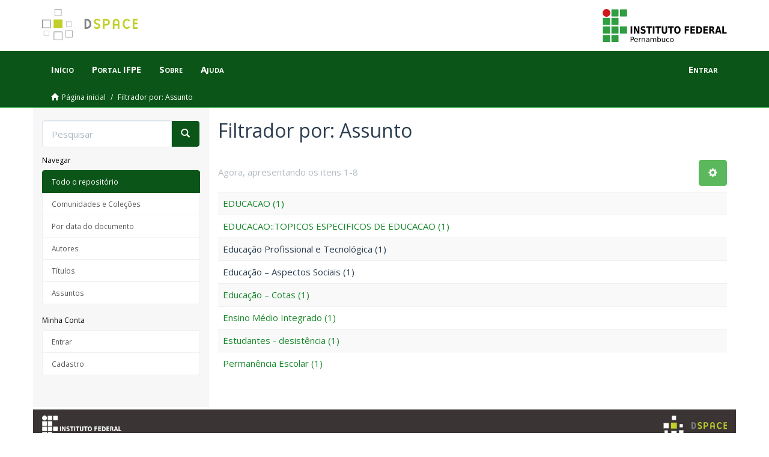

--- FILE ---
content_type: text/html;charset=utf-8
request_url: https://repositorio.ifpe.edu.br/xmlui/search-filter?filtertype_0=subject&filtertype_1=subject&filtertype_2=author&filter_relational_operator_1=equals&filter_relational_operator_0=equals&filter_2=Assis+Le%C3%A3o+da+Silva&filter_1=Educa%C3%A7%C3%A3o+%E2%80%93+Aspectos+Sociais&filter_relational_operator_2=equals&filter_0=Educa%C3%A7%C3%A3o+Profissional+e+Tecnol%C3%B3gica&field=subject&filterorder=COUNT
body_size: 16659
content:
<!DOCTYPE html>
            <!--[if lt IE 7]> <html class="no-js lt-ie9 lt-ie8 lt-ie7" lang="en"> <![endif]-->
            <!--[if IE 7]>    <html class="no-js lt-ie9 lt-ie8" lang="en"> <![endif]-->
            <!--[if IE 8]>    <html class="no-js lt-ie9" lang="en"> <![endif]-->
            <!--[if gt IE 8]><!--> <html class="no-js" lang="en"> <!--<![endif]-->
            <head><META http-equiv="Content-Type" content="text/html; charset=UTF-8">
<meta content="text/html; charset=UTF-8" http-equiv="Content-Type">
<meta content="IE=edge,chrome=1" http-equiv="X-UA-Compatible">
<meta content="width=device-width,initial-scale=1" name="viewport">
<link rel="shortcut icon" href="/xmlui/themes/Mirage2/images/favicon.ico">
<link rel="apple-touch-icon" href="/xmlui/themes/Mirage2/images/apple-touch-icon.png">
<meta name="Generator" content="DSpace 6.4">
<link rel="stylesheet" href="https://fonts.googleapis.com/css?family=Open+Sans:400,400i,700,700i">
<link href="/xmlui/themes/Mirage2/styles/main.css" rel="stylesheet">
<link type="application/opensearchdescription+xml" rel="search" href="http://repositorio.ifpe.edu.br:80/xmlui/open-search/description.xml" title="DSpace">
<script>
                //Clear default text of empty text areas on focus
                function tFocus(element)
                {
                if (element.value == ' '){element.value='';}
                }
                //Clear default text of empty text areas on submit
                function tSubmit(form)
                {
                var defaultedElements = document.getElementsByTagName("textarea");
                for (var i=0; i != defaultedElements.length; i++){
                if (defaultedElements[i].value == ' '){
                defaultedElements[i].value='';}}
                }
                //Disable pressing 'enter' key to submit a form (otherwise pressing 'enter' causes a submission to start over)
                function disableEnterKey(e)
                {
                var key;

                if(window.event)
                key = window.event.keyCode;     //Internet Explorer
                else
                key = e.which;     //Firefox and Netscape

                if(key == 13)  //if "Enter" pressed, then disable!
                return false;
                else
                return true;
                }
            </script><!--[if lt IE 9]>
            <script src="/xmlui/themes/Mirage2/scripts/html5shiv.js"> </script>
            <script src="/xmlui/themes/Mirage2/scripts/respond.min.js"> </script>
                <![endif]--><title>Filtrador por: Assunto</title>
</head><body>
<header>
<div style="padding: 15px" class="container">
<div class="row-fluid">
<div>
<a href="/xmlui/"><img class="logo-portal" src="/xmlui/themes/Mirage2//images/DSpace-logo.svg"></a>
<div class="pull-right">
<a title="Portal do IFPE" target="_blank" href="http://www.ifpe.edu.br"><img class="logo-ifpe" src="/xmlui/themes/Mirage2//images/logo-ifpe.svg"></a>
</div>
</div>
</div>
</div>
<div role="navigation" class="navbar navbar-default navbar-static-top">
<div class="container">
<div class="navbar-header">
<button data-toggle="offcanvas" class="navbar-toggle" type="button"><span class="sr-only">Toggle navigation</span><span class="icon-bar"></span><span class="icon-bar"></span><span class="icon-bar"></span></button>
<ul class="nav navbar-nav main-menu">
<li>
<a href="/xmlui/">In&iacute;cio</a>
</li>
</ul>
<ul class="nav navbar-nav main-menu">
<li>
<a target="_blank" href="http://www.ifpe.edu.br">Portal IFPE</a>
</li>
</ul>
<ul class="nav navbar-nav main-menu">
<li>
<a href="/xmlui/page/about">Sobre</a>
</li>
</ul>
<ul class="nav navbar-nav main-menu">
<li>
<a href="/xmlui/page/help">Ajuda</a>
</li>
</ul>
<div class="navbar-header pull-right visible-xs hidden-sm hidden-md hidden-lg">
<ul class="nav nav-pills pull-left ">
<li>
<form method="get" action="/xmlui/login" style="display: inline">
<button class="navbar-toggle navbar-link"><b aria-hidden="true" class="visible-xs glyphicon glyphicon-user"></b></button>
</form>
</li>
</ul>
</div>
</div>
<div class="navbar-header pull-right hidden-xs">
<ul class="nav navbar-nav pull-left"></ul>
<ul class="nav navbar-nav pull-left">
<li>
<a href="/xmlui/login"><span class="hidden-xs">Entrar</span></a>
</li>
</ul>
<button type="button" class="navbar-toggle visible-sm" data-toggle="offcanvas"><span class="sr-only">Toggle navigation</span><span class="icon-bar"></span><span class="icon-bar"></span><span class="icon-bar"></span></button>
</div>
</div>
</div>
</header>
<div class="trail-wrapper hidden-print">
<div class="container">
<div class="row">
<div class="col-xs-12">
<div class="breadcrumb dropdown visible-xs">
<a data-toggle="dropdown" class="dropdown-toggle" role="button" href="#" id="trail-dropdown-toggle">Filtrador por: Assunto&nbsp;<b class="caret"></b></a>
<ul aria-labelledby="trail-dropdown-toggle" role="menu" class="dropdown-menu">
<li role="presentation">
<a role="menuitem" href="/xmlui/"><i aria-hidden="true" class="glyphicon glyphicon-home"></i>&nbsp;
                        P&aacute;gina inicial</a>
</li>
<li role="presentation" class="disabled">
<a href="#" role="menuitem">Filtrador por: Assunto</a>
</li>
</ul>
</div>
<ul class="breadcrumb hidden-xs">
<li>
<i aria-hidden="true" class="glyphicon glyphicon-home"></i>&nbsp;
            <a href="/xmlui/">P&aacute;gina inicial</a>
</li>
<li class="active">Filtrador por: Assunto</li>
</ul>
</div>
</div>
</div>
</div>
<div class="hidden" id="no-js-warning-wrapper">
<div id="no-js-warning">
<div class="notice failure">JavaScript is disabled for your browser. Some features of this site may not work without it.</div>
</div>
</div>
<div class="container" id="main-container">
<div class="row row-offcanvas row-offcanvas-right">
<div class="horizontal-slider clearfix">
<div role="navigation" id="sidebar" class="col-xs-6 col-sm-3 sidebar-offcanvas">
<div class="word-break hidden-print" id="ds-options">
<div class="ds-option-set" id="ds-search-option">
<form method="post" class="" id="ds-search-form" action="/xmlui/discover">
<fieldset>
<div class="input-group">
<input placeholder="Pesquisar" type="text" class="ds-text-field form-control" name="query"><span class="input-group-btn"><button title="Ir" class="ds-button-field btn btn-primary"><span aria-hidden="true" class="glyphicon glyphicon-search"></span></button></span>
</div>
</fieldset>
</form>
</div>
<h2 class="ds-option-set-head  h6">Navegar</h2>
<div id="aspect_viewArtifacts_Navigation_list_browse" class="list-group">
<a class="list-group-item active"><span class="h5 list-group-item-heading  h5">Todo o reposit&oacute;rio</span></a><a href="/xmlui/community-list" class="list-group-item ds-option">Comunidades e Cole&ccedil;&otilde;es</a><a href="/xmlui/browse?type=dateissued" class="list-group-item ds-option">Por data do documento</a><a href="/xmlui/browse?type=author" class="list-group-item ds-option">Autores</a><a href="/xmlui/browse?type=title" class="list-group-item ds-option">T&iacute;tulos</a><a href="/xmlui/browse?type=subject" class="list-group-item ds-option">Assuntos</a>
</div>
<h2 class="ds-option-set-head  h6">Minha conta</h2>
<div id="aspect_viewArtifacts_Navigation_list_account" class="list-group">
<a href="/xmlui/login" class="list-group-item ds-option">Entrar</a><a href="/xmlui/register" class="list-group-item ds-option">Cadastro</a>
</div>
<div id="aspect_viewArtifacts_Navigation_list_context" class="list-group"></div>
<div id="aspect_viewArtifacts_Navigation_list_administrative" class="list-group"></div>
<div id="aspect_discovery_Navigation_list_discovery" class="list-group"></div>
</div>
</div>
<div class="col-xs-12 col-sm-12 col-md-9 main-content">
<div>
<h2 class="ds-div-head page-header first-page-header">Filtrador por: Assunto</h2>
<div id="aspect_discovery_SearchFacetFilter_div_browse-by-subject" class="ds-static-div primary">
<form id="aspect_discovery_SearchFacetFilter_div_browse-controls" class="ds-interactive-div browse controls hidden" action="search-filter?field=subject" method="post" onsubmit="javascript:tSubmit(this);">
<p class="ds-paragraph">
<input id="aspect_discovery_SearchFacetFilter_field_field" class="ds-hidden-field form-control" name="field" type="hidden" value="subject">
</p>
<p class="ds-paragraph">
<input id="aspect_discovery_SearchFacetFilter_field_order" class="ds-hidden-field form-control" name="order" type="hidden" value="">
</p>
<p class="ds-paragraph">Resultados por p&aacute;gina:</p>
<p class="ds-paragraph">
<select id="aspect_discovery_SearchFacetFilter_field_rpp" class="ds-select-field form-control" name="rpp"><option value="5">5</option><option value="10" selected>10</option><option value="20">20</option><option value="40">40</option><option value="60">60</option><option value="80">80</option><option value="100">100</option></select>
</p>
<p class="ds-paragraph">
<button id="aspect_discovery_SearchFacetFilter_field_update" class="ds-button-field btn btn-default" name="update" type="submit">update</button>
</p>
</form>
</div>
<div class="pagination-simple clearfix top">
<div class="row">
<div class="col-xs-10">
<p class="pagination-info">Agora, apresentando os itens 1-8</p>
</div>
<div class="col-xs-2">
<div class="btn-group sort-options-menu pull-right">
<button data-toggle="dropdown" class="btn btn-default dropdown-toggle"><span aria-hidden="true" class="glyphicon glyphicon-cog"></span></button>
<ul role="menu" class="dropdown-menu pull-right">
<li class="dropdown-header"></li>
<li>
<a data-name="rpp" data-returnvalue="5" href="#"><span aria-hidden="true" class="glyphicon glyphicon-ok btn-xs invisible"></span>5</a>
</li>
<li>
<a data-name="rpp" data-returnvalue="10" href="#"><span aria-hidden="true" class="glyphicon glyphicon-ok btn-xs active"></span>10</a>
</li>
<li>
<a data-name="rpp" data-returnvalue="20" href="#"><span aria-hidden="true" class="glyphicon glyphicon-ok btn-xs invisible"></span>20</a>
</li>
<li>
<a data-name="rpp" data-returnvalue="40" href="#"><span aria-hidden="true" class="glyphicon glyphicon-ok btn-xs invisible"></span>40</a>
</li>
<li>
<a data-name="rpp" data-returnvalue="60" href="#"><span aria-hidden="true" class="glyphicon glyphicon-ok btn-xs invisible"></span>60</a>
</li>
<li>
<a data-name="rpp" data-returnvalue="80" href="#"><span aria-hidden="true" class="glyphicon glyphicon-ok btn-xs invisible"></span>80</a>
</li>
<li>
<a data-name="rpp" data-returnvalue="100" href="#"><span aria-hidden="true" class="glyphicon glyphicon-ok btn-xs invisible"></span>100</a>
</li>
</ul>
</div>
</div>
</div>
</div>
<ul class="ds-artifact-list list-unstyled"></ul>
<div id="aspect_discovery_SearchFacetFilter_div_browse-by-subject-results" class="ds-static-div primary">
<div class="table-responsive">
<table id="aspect_discovery_SearchFacetFilter_table_browse-by-subject-results" class="ds-table table table-striped table-hover">
<tr class="ds-table-row odd">
<td class="ds-table-cell odd"><a href="/xmlui/discover?field=subject&filtertype_0=subject&filtertype_1=subject&filtertype_2=author&filter_relational_operator_1=equals&filter_relational_operator_0=equals&filter_2=Assis+Le%C3%A3o+da+Silva&filter_1=Educa%C3%A7%C3%A3o+%E2%80%93+Aspectos+Sociais&filter_relational_operator_2=equals&filter_0=Educa%C3%A7%C3%A3o+Profissional+e+Tecnol%C3%B3gica&filtertype=subject&filter_relational_operator=equals&filter=EDUCACAO">EDUCACAO (1)</a></td>
</tr>
<tr class="ds-table-row even">
<td class="ds-table-cell odd"><a href="/xmlui/discover?field=subject&filtertype_0=subject&filtertype_1=subject&filtertype_2=author&filter_relational_operator_1=equals&filter_relational_operator_0=equals&filter_2=Assis+Le%C3%A3o+da+Silva&filter_1=Educa%C3%A7%C3%A3o+%E2%80%93+Aspectos+Sociais&filter_relational_operator_2=equals&filter_0=Educa%C3%A7%C3%A3o+Profissional+e+Tecnol%C3%B3gica&filtertype=subject&filter_relational_operator=equals&filter=EDUCACAO%3A%3ATOPICOS+ESPECIFICOS+DE+EDUCACAO">EDUCACAO::TOPICOS ESPECIFICOS DE EDUCACAO (1)</a></td>
</tr>
<tr class="ds-table-row odd">
<td class="ds-table-cell odd">Educa&ccedil;&atilde;o Profissional e Tecnol&oacute;gica (1)</td>
</tr>
<tr class="ds-table-row even">
<td class="ds-table-cell odd">Educa&ccedil;&atilde;o &ndash; Aspectos Sociais (1)</td>
</tr>
<tr class="ds-table-row odd">
<td class="ds-table-cell odd"><a href="/xmlui/discover?field=subject&filtertype_0=subject&filtertype_1=subject&filtertype_2=author&filter_relational_operator_1=equals&filter_relational_operator_0=equals&filter_2=Assis+Le%C3%A3o+da+Silva&filter_1=Educa%C3%A7%C3%A3o+%E2%80%93+Aspectos+Sociais&filter_relational_operator_2=equals&filter_0=Educa%C3%A7%C3%A3o+Profissional+e+Tecnol%C3%B3gica&filtertype=subject&filter_relational_operator=equals&filter=Educa%C3%A7%C3%A3o+%E2%80%93+Cotas">Educa&ccedil;&atilde;o &ndash; Cotas (1)</a></td>
</tr>
<tr class="ds-table-row even">
<td class="ds-table-cell odd"><a href="/xmlui/discover?field=subject&filtertype_0=subject&filtertype_1=subject&filtertype_2=author&filter_relational_operator_1=equals&filter_relational_operator_0=equals&filter_2=Assis+Le%C3%A3o+da+Silva&filter_1=Educa%C3%A7%C3%A3o+%E2%80%93+Aspectos+Sociais&filter_relational_operator_2=equals&filter_0=Educa%C3%A7%C3%A3o+Profissional+e+Tecnol%C3%B3gica&filtertype=subject&filter_relational_operator=equals&filter=Ensino+M%C3%A9dio+Integrado">Ensino M&eacute;dio Integrado (1)</a></td>
</tr>
<tr class="ds-table-row odd">
<td class="ds-table-cell odd"><a href="/xmlui/discover?field=subject&filtertype_0=subject&filtertype_1=subject&filtertype_2=author&filter_relational_operator_1=equals&filter_relational_operator_0=equals&filter_2=Assis+Le%C3%A3o+da+Silva&filter_1=Educa%C3%A7%C3%A3o+%E2%80%93+Aspectos+Sociais&filter_relational_operator_2=equals&filter_0=Educa%C3%A7%C3%A3o+Profissional+e+Tecnol%C3%B3gica&filtertype=subject&filter_relational_operator=equals&filter=Estudantes+-+desist%C3%AAncia">Estudantes - desist&ecirc;ncia (1)</a></td>
</tr>
<tr class="ds-table-row even">
<td class="ds-table-cell odd"><a href="/xmlui/discover?field=subject&filtertype_0=subject&filtertype_1=subject&filtertype_2=author&filter_relational_operator_1=equals&filter_relational_operator_0=equals&filter_2=Assis+Le%C3%A3o+da+Silva&filter_1=Educa%C3%A7%C3%A3o+%E2%80%93+Aspectos+Sociais&filter_relational_operator_2=equals&filter_0=Educa%C3%A7%C3%A3o+Profissional+e+Tecnol%C3%B3gica&filtertype=subject&filter_relational_operator=equals&filter=Perman%C3%AAncia+Escolar">Perman&ecirc;ncia Escolar (1)</a></td>
</tr>
</table>
</div>
</div>
<div class="pagination-simple clearfix bottom"></div>
<ul class="ds-artifact-list list-unstyled"></ul>
</div>
<div class="visible-xs visible-sm">
<footer>
<div class="row">
<div class="col-xs-12" id="barra-rodape">
<div class="col-xs-8">
<a title="Portal do IFPE" target="_blank" href="http://www.ifpe.edu.br"><img style="height: 35px" src="/xmlui/themes/Mirage2//images/logo-ifpe-branco.svg"></a>
</div>
<div class="col-xs-4">
<a class="pull-right" title="DSpace.org" target="_blank" href="http://www.dspace.org"><img style="height: 35px" src="/xmlui/themes/Mirage2//images/DSpace-logo.svg"></a>
</div>
</div>
<div class="hidden-print">
<a href="/xmlui/contact">Entre em contato</a> | <a href="/xmlui/feedback">Deixe sua opini&atilde;o</a>
</div>
</div>
<a class="hidden" href="/xmlui/htmlmap">&nbsp;</a>
<p>&nbsp;</p>
</footer>
</div>
</div>
</div>
</div>
<div class="hidden-xs hidden-sm">
<footer>
<div class="row">
<div class="col-xs-12" id="barra-rodape">
<div class="col-xs-8">
<a title="Portal do IFPE" target="_blank" href="http://www.ifpe.edu.br"><img style="height: 35px" src="/xmlui/themes/Mirage2//images/logo-ifpe-branco.svg"></a>
</div>
<div class="col-xs-4">
<a class="pull-right" title="DSpace.org" target="_blank" href="http://www.dspace.org"><img style="height: 35px" src="/xmlui/themes/Mirage2//images/DSpace-logo.svg"></a>
</div>
</div>
<div class="hidden-print">
<a href="/xmlui/contact">Entre em contato</a> | <a href="/xmlui/feedback">Deixe sua opini&atilde;o</a>
</div>
</div>
<a class="hidden" href="/xmlui/htmlmap">&nbsp;</a>
<p>&nbsp;</p>
</footer>
</div>
</div>
<script type="text/javascript">
                         if(typeof window.publication === 'undefined'){
                            window.publication={};
                          };
                        window.publication.contextPath= '/xmlui';window.publication.themePath= '/xmlui/themes/Mirage2/';</script><script>if(!window.DSpace){window.DSpace={};}window.DSpace.context_path='/xmlui';window.DSpace.theme_path='/xmlui/themes/Mirage2/';</script><script src="/xmlui/themes/Mirage2/scripts/theme.js"> </script>
</body></html>
